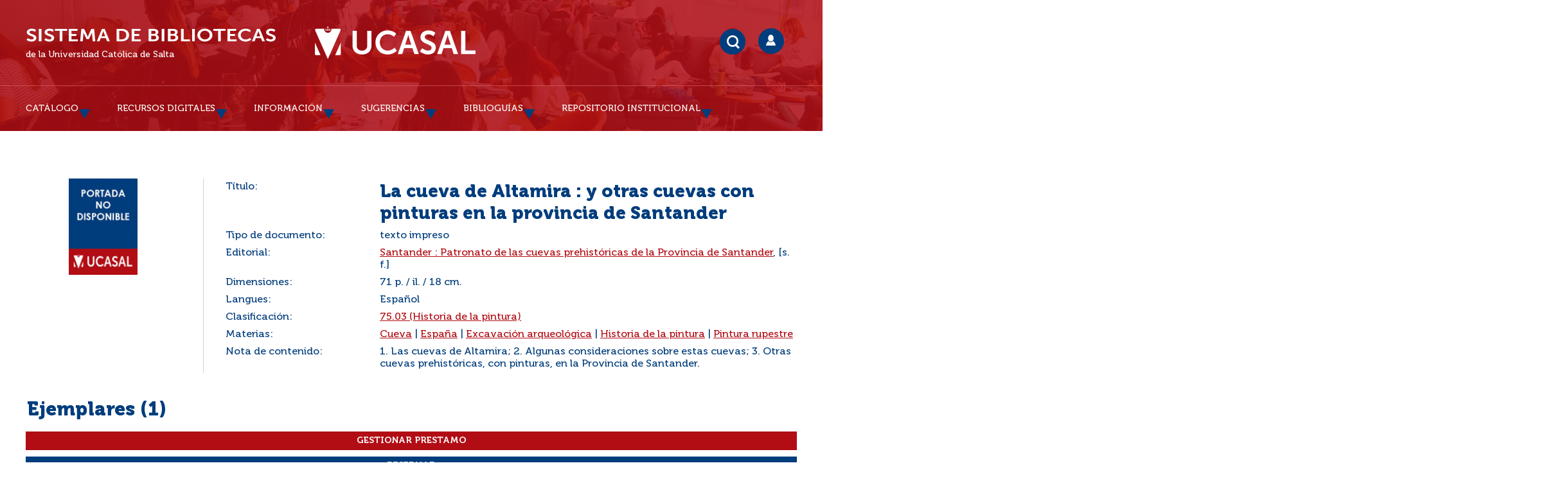

--- FILE ---
content_type: text/html; charset=iso-8859-1
request_url: https://bibliotecas.ucasal.edu.ar/opac_css/index.php?lvl=notice_display&id=32625
body_size: 56786
content:
<!DOCTYPE html>
<html><head><meta http-equiv="Content-Type" content="charset=iso-8859-1">


    
			<meta charset="iso-8859-1">
			<meta name="author" content="Sistema de Bibliotecas (UCASAL) Universidad Católica de Salta">
					
			<meta name="keywords" content="Sistema de Bibliotecas UCASAL, Repositorio Institucional UCASAL, Biblioteca UCASAL">
			<meta name="description" content="Catálogo y Repositorio Institucional UCASAL Universidad Católica de Salta"><meta name="robots" content="all">
			<!--IE et son enfer de compatibilit&eacute;-->
			<meta http-equiv="X-UA-Compatible" content="IE=Edge">
			<meta name="viewport" content="width=device-width, initial-scale=1, maximum-scale=1">
	<!--IE et son enfer de compatibilit&eacute;-->
	<meta http-equiv="X-UA-Compatible" content="IE=Edge">
	<meta name="viewport" content="width=device-width, initial-scale=1, maximum-scale=1">		
	<title>UCASAL-Sistema de Bibliotecas - Catálogo en línea y Repositorio Institucional </title>
	<script type="text/javascript" src="./styles/common/toolkits/jquery/versions/jquery-2.2.4.min.js"></script>
	<script type="text/javascript" src="./styles/common/toolkits/jquery/components/jquery.mobile.custom.min.js"></script>
	<script type="text/javascript" src="./styles/common/toolkits/uikit/js/uikit.min.js"></script>
	<link rel="stylesheet" type="text/css" href="./styles/common/toolkits/uikit/css/uikit.min.css">
	<script type="text/javascript" src="./styles/common/toolkits/uikit/js/components/init-responsive.min.js"></script>
	<link rel="stylesheet" type="text/css" href="./styles/common/toolkits/uikit/css/components/init-responsive.min.css">
	<script type="text/javascript" src="./styles/common/toolkits/uikit/js/components/search-box-tgle-clpse.min.js"></script>
	<script type="text/javascript" src="./styles/common/toolkits/uikit/js/components/set-grid-main-uncolored.min.js"></script>
	<link rel="stylesheet" type="text/css" href="./styles/common/toolkits/uikit/css/components/set-grid-main-uncolored.min.css">
	<script type="text/javascript" src="./styles/common/toolkits/uikit/js/components/touch-user-box-tgle.min.js"></script>
	<link rel="stylesheet" type="text/css" href="./styles/common/toolkits/uikit/css/components/touch-user-box-tgle.min.css">
	<link rel="alternate" type="application/rss+xml" title="Año 2010 - RIUCASAL" href="https://bibliotecas.ucasal.edu.ar/opac_css/rss.php?id=6"><link rel="alternate" type="application/rss+xml" title="Año 2011 - RIUCASAL" href="https://bibliotecas.ucasal.edu.ar/opac_css/rss.php?id=7"><link rel="alternate" type="application/rss+xml" title="Año 2012 - RIUCASAL" href="https://bibliotecas.ucasal.edu.ar/opac_css/rss.php?id=8"><link rel="alternate" type="application/rss+xml" title="Año 2013 - RIUCASAL" href="https://bibliotecas.ucasal.edu.ar/opac_css/rss.php?id=9"><link rel="alternate" type="application/rss+xml" title="Año 2014 - RIUCASAL" href="https://bibliotecas.ucasal.edu.ar/opac_css/rss.php?id=10"><link rel="alternate" type="application/rss+xml" title="Año 2015 - RIUCASAL" href="https://bibliotecas.ucasal.edu.ar/opac_css/rss.php?id=11"><link rel="alternate" type="application/rss+xml" title="Año 2016 - RIUCASAL" href="https://bibliotecas.ucasal.edu.ar/opac_css/rss.php?id=12"><link rel="alternate" type="application/rss+xml" title="Año 2017 - RIUCASAL" href="https://bibliotecas.ucasal.edu.ar/opac_css/rss.php?id=13"><link rel="alternate" type="application/rss+xml" title="Repositorio Institucional Universidad Católica de Salta" href="https://bibliotecas.ucasal.edu.ar/opac_css/rss.php?id=5">
	<!-- Inclusion JQuery pour uikit --><!--[if (!IE)|(gt IE 8)]><!-->
				<script type="text/javascript" src="./styles/common/toolkits/jquery/versions/jquery-2.1.1.min.js"></script>
				<!--<![endif]-->
				
				<!--[if lte IE 8]>
				  <script type='text/javascript' src='./styles/common/toolkits/jquery/components/jquery-1.9.1.min.js'></script>
				<![endif]--><script type="text/javascript" src="./styles/common/toolkits/jquery/components/jquery.bxsliderv4.min.js"></script><script type="text/javascript" src="./styles/common/toolkits/jquery/components/jquery.mobile.custom.min.js"></script>
<link rel="stylesheet" type="text/css" href="./styles/common/animation_display.css?1615840338">
<link rel="stylesheet" type="text/css" href="./styles/common/common.css?1716833030">
<link rel="stylesheet" type="text/css" href="./styles/common/contrib.css?1673291018">
<link rel="stylesheet" type="text/css" href="./styles/common/dGrowl.css?1657634134">
<link rel="stylesheet" type="text/css" href="./styles/common/font-awesome.css?1478608024">
<link rel="stylesheet" type="text/css" href="./styles/common/open-sans.css?1479327386">
<link rel="stylesheet" type="text/css" href="./styles/common/pagination.css?1532031720">
<link rel="stylesheet" type="text/css" href="./styles/common/record_display.css?1540579364">
<link rel="stylesheet" type="text/css" href="./styles/common/visionneuse.css?1646678038">
<link rel="stylesheet" type="text/css" href="./styles/ucasalz/1-grid.css?1591311150">
<link rel="stylesheet" type="text/css" href="./styles/ucasalz/2-base.css?1659734476">
<link rel="stylesheet" type="text/css" href="./styles/ucasalz/calendar.css?1656708976">
<link rel="stylesheet" type="text/css" href="./styles/ucasalz/cucasal.css?1734470238">
<link rel="stylesheet" type="text/css" href="./styles/ucasalz/font.css?1724779936">
<link rel="stylesheet" type="text/css" href="./styles/ucasalz/fontAcontent.css?1657131958">
<link rel="stylesheet" type="text/css" href="./styles/ucasalz/responsive.css?1723139410"><script type="text/javascript">var opac_style= 'ucasalz';</script>
	<!-- css_authentication -->	<link rel="SHORTCUT ICON" href="https://bibliotecas.ucasal.edu.ar/images/favicon.ico">
	<script type="text/javascript" src="includes/javascript/drag_n_drop.js"></script>
	<script type="text/javascript" src="includes/javascript/handle_drop.js"></script>
	<script type="text/javascript" src="includes/javascript/popup.js"></script>
	<script type="text/javascript" src="https://ajax.googleapis.com/ajax/libs/jquery/1.10.2/jquery.min.js"></script>
	<link rel="stylesheet" type="text/css" href="includes/javascript/lightcase/src/css/lightcase.css">   
	<script type="text/javascript" src="includes/javascript/lightcase/src/js/lightcase.js"></script>
	<script type="text/javascript" src="includes/javascript/jquery.lazy-master/jquery.lazy.min.js"></script>
	<script type="text/javascript" src="includes/javascript/loadingoverlay.min.js"></script>
    <script type="text/javascript" src="includes/javascript/ajax_p.js"></script>
	<link href="https://cdn.jsdelivr.net/npm/@sweetalert2/theme-default/default.css" rel="stylesheet">
	<script src="https://cdn.jsdelivr.net/npm/sweetalert2@11/dist/sweetalert2.min.js"></script>	
	<style type="text/css">
		#pmbopac{
			display: none;
		}
	</style>	
	<script type="text/javascript">
	$(function(){
		// Show document body!
		$('body').show();
		// Progress bar
		var loadingTime = 3000;
		$.LoadingOverlay('show', {
			image           : '',
			fontawesomeColor : '#FFFFFF',
		    text  : 'Cargando portal...',
			textColor  : '#FFFFFF',			
			progress        : true,
			progressSpeed   : loadingTime,
			fade            : [0, 250], 
			progressColor 	: '#003d7c',
			background      : 'rgba(178, 13, 21, 1)',
		});
		$.LoadingOverlay('progress', 100);
		setTimeout(function(){
			$.LoadingOverlay('hide');
		}, loadingTime);
	 });	
	</script>
	<script type="text/javascript">
	$(window).load(function() {
		 $.LoadingOverlay('hide');
	});
	</script>	
	<script type="text/javascript">
			// Fonction a utiliser pour l'encodage des URLs en javascript
			function encode_URL(data){
				var docCharSet = document.characterSet ? document.characterSet : document.charset;
				if(docCharSet == "UTF-8"){
	    			return encodeURIComponent(data);
	    		}else{
	    			return escape(data);
	    		}
	    	}
	    </script>
	<script type="text/javascript">
	  	if (!document.getElementsByClassName){ // pour ie
			document.getElementsByClassName = 
			function(nom_class){
				var items=new Array();
				var count=0;
				for (var i=0; i<document.getElementsByTagName('*').length; i++) {  
					if (document.getElementsByTagName('*').item(i).className == nom_class) {
						items[count++] = document.getElementsByTagName('*').item(i); 
				    }
				 }
				return items;
			 }
		}
	</script>
	<link rel="stylesheet" href="https://unpkg.com/accordion-js@3.3.2/dist/accordion.min.css">
	<script type="text/javascript" src="includes/javascript/accordion.min.js"></script> 	

		<link rel="stylesheet" type="text/css" href="./includes/javascript/dojo/dijit/themes/tundra/tundra.css">
		<script type="text/javascript">
			var dojoConfig = {
				parseOnLoad: true,
				locale: 'es-es',
				isDebug: false,
				usePlainJson: true,
				packages: [{
						name: 'pmbBase',
						location:'../../../..'
					},{
						name: 'd3',
						location:'../../d3'
					}],
				deps: ['apps/pmb/MessagesStore', 'dgrowl/dGrowl', 'dojo/ready', 'apps/pmb/ImagesStore'],
				callback:function(MessagesStore, dGrowl, ready, ImagesStore){
					window.pmbDojo = {};
					pmbDojo.messages = new MessagesStore({url:'./ajax.php?module=ajax&categ=messages', directInit:false});
					pmbDojo.images = new ImagesStore({url:'./ajax.php?module=ajax&categ=images', directInit:false});
					ready(function(){
						new dGrowl({'channels':[{'name':'info','pos':2},{'name':'error', 'pos':1}]});
					});
						
				},
			};
		</script>
		<script type="text/javascript" src="./includes/javascript/dojo/dojo/dojo.js"></script>
		<script type="text/javascript">
		dojo.addOnLoad(function () {
			// Ajout du theme Dojo
			dojo.addClass(dojo.body(),'tundra');
		})
		</script>
		<script type="text/javascript">
	var pmb_img_patience = './images/patience.gif';
</script><script type="text/javascript">
			var opac_show_social_network =0;
		</script>
	<script type="text/javascript" src="./visionneuse/javascript/visionneuse.js"></script>
	<script type="text/javascript" src="./includes/javascript/http_request.js"></script>
<link rel="stylesheet" href="../chat/styles/chats/default/iframe.css">
<script type="text/javascript" src="includes/javascript/dudialog/src/messagebox.js"></script>
<link rel="stylesheet" href="includes/javascript/dudialog/src/messagebox.css">
<script type="text/javascript">
function chat_block() {
		document.getElementById('mibew-chat-frame-toggle-607f41dfa37f72e6').style.display = 'block';
    }
function chat_block_m(x) {
	var x;
	if(x=='submit'){
		document.getElementById('mibew-chat-frame-toggle-607f41dfa37f72e6').style.display = 'block';
	}
    }	
</script>

	
<script>
				dojo.addOnLoad(function (){
					//on balance un evenement pour les initialiser les modules si besoin...
					dojo.publish('init',['cms_dojo_init',{}]);
				});
			</script>

		<script type="text/javascript">
			function cms_module_search_166_change_dest() {
				var page = 0;
                var universe = 0;
                var default_segment = 0;
                if(document.forms['cms_module_search_166_searchbox'].dest) {
    				var dests = document.forms['cms_module_search_166_searchbox'].dest;
    				for(var i = 0; i < dests.length; i++){
    					if(dests[i].checked || dests[i].selected ){
    						page = dests[i].getAttribute('page');
                            universe = dests[i].getAttribute('universe');
                            default_segment = dests[i].getAttribute('default_segment');
    						break;
    					}
    				}
                }
                if(universe > 0){
                    if(default_segment > 0){
                        document.forms['cms_module_search_166_searchbox'].action = './index.php?lvl=search_segment&action=segment_results&id='+default_segment;
                    } else {
                        document.forms['cms_module_search_166_searchbox'].action = './index.php?lvl=search_universe&id='+universe;   
                    }  
                } else if(page>0){
					document.forms['cms_module_search_166_searchbox'].action = './index.php?lvl=cmspage&pageid='+page;
				}
                if (page.toString().indexOf('view_') != -1) {
					var view_id = page.substr(5);
				    document.forms['cms_module_search_166_searchbox'].action += '&opac_view='+view_id;
                }
			}
			function cms_module_search_166_pasar(){
				var repo_s=cms_module_search_166_searchbox.repo_s.value;
				//var repo_s=document.getElementById('repo_s').value;
				if(repo_s=='T'){
                    cms_module_search_166_searchbox.field_0_f_42.value=cms_module_search_166_searchbox.user_query.value;
					if(cms_module_search_166_searchbox.user_query.value==''){
						cms_module_search_166_searchbox.field_0_f_42.value='*';
					}	
				}else if(repo_s=='G'){
				    cms_module_search_166_searchbox.field_0_f_42.value=cms_module_search_166_searchbox.user_query.value;
										if(cms_module_search_166_searchbox.user_query.value==''){
						cms_module_search_166_searchbox.field_0_f_42.value='*';
					}
					if(cms_module_search_166_typ_doc.value==1){
						cms_module_search_166_searchbox.inter_1_f_19.value='or';
					}else if(cms_module_search_166_typ_doc.value==2){
                        cms_module_search_166_searchbox.inter_1_f_19.value='and';						
						cms_module_search_166_searchbox.field_1_f_19_1.value=1;
						cms_module_search_166_searchbox.field_1_f_19_2.value=4;
					}else if(cms_module_search_166_typ_doc.value==3){
                        cms_module_search_166_searchbox.inter_1_f_19.value='and';					
						cms_module_search_166_searchbox.field_1_f_19_1.value=18;					
					}else if(cms_module_search_166_typ_doc.value==4){
                        cms_module_search_166_searchbox.inter_1_f_19.value='and';						
						cms_module_search_166_searchbox.field_1_f_19_1.value=20;					
					}
				}
			}
			function cms_module_search_166_delete(){
				const inputId = document.getElementById('cms_module_search_166_user_query_lib');
				inputId.value = '';
			}
			function deletedia(){
				const inputId = document.getElementById('cms_module_search_166_user_query_libd');
				inputId.value = inputId.value.normalize('NFD').replace(/[\u0300-\u036f]/g,'');
			}				
		</script>

</head><body onload="window.defaultStatus='PMB: Acceso público';" id="pmbopac">
		<script type="text/javascript">
		function findNoticeElement(id){
			var ul=null;
			//cas des notices classiques
			var domNotice = document.getElementById('el'+id+'Child');
			//notice_display
			if(!domNotice) domNotice = document.getElementById('notice');
			if(domNotice){
				var uls = domNotice.getElementsByTagName('ul');
				for (var i=0 ; i<uls.length ; i++){
					if(uls[i].getAttribute('id') == 'onglets_isbd_public'+id){
						var ul = uls[i];
						break;
					}
				}
			} else{
				var li = document.getElementById('onglet_isbd'+id);
				if(!li) var li = document.getElementById('onglet_public'+id);
				if(!li) var li = document.getElementById('onglet_detail'+id);
				if(li) var ul = li.parentNode;
			}
			return ul;
		}
		function show_what(quoi, id) {
			switch(quoi){
				case 'EXPL_LOC' :
					document.getElementById('div_expl_loc' + id).style.display = 'block';
					document.getElementById('div_expl' + id).style.display = 'none';
					document.getElementById('onglet_expl' + id).className = 'isbd_public_inactive';
					document.getElementById('onglet_expl_loc' + id).className = 'isbd_public_active';
					break;
				case 'EXPL' :
					document.getElementById('div_expl_loc' + id).style.display = 'none';
					document.getElementById('div_expl' + id).style.display = 'block';
					document.getElementById('onglet_expl' + id).className = 'isbd_public_active';
					document.getElementById('onglet_expl_loc' + id).className = 'isbd_public_inactive';
					break;
				default :
					quoi= quoi.toLowerCase();
					var ul = findNoticeElement(id);
					if (ul) {
						var items  = ul.getElementsByTagName('li');
						for (var i=0 ; i<items.length ; i++){
							if(items[i].getAttribute('id')){
								if(items[i].getAttribute('id') == 'onglet_'+quoi+id){
									items[i].className = 'isbd_public_active';
									document.getElementById('div_'+quoi+id).style.display = 'block';
								}else{
									if(items[i].className != 'onglet_tags' && items[i].className != 'onglet_avis' && items[i].className != 'onglet_sugg' && items[i].className != 'onglet_basket' && items[i].className != 'onglet_liste_lecture'){
										items[i].className = 'isbd_public_inactive';
										document.getElementById(items[i].getAttribute('id').replace('onglet','div')).style.display = 'none';
									}
								}
							}
						}
					}
					break;
			}
		}
		</script>
	<script type="text/javascript" src="./includes/javascript/tablist_ajax.js"></script>
<script type="text/javascript" src="./includes/javascript/tablist.js"></script>
<script type="text/javascript" src="./includes/javascript/misc.js"></script>
	<div id="att" style="z-Index:1000"></div>
	<div id="container"><div id="main" style="position: static; left: 0px; top: 0px;" fixed="yes"><div id="main_header"><div id="entete">   
    <style>
        #intro {
            max-width: 1200px;
            margin: 0 auto;
        }
        #accessibility {
            display:none;
        }
    </style>
</div>
<script>
$(document).ready(function () {
$('#post_adress').remove();
});
</script></div><div id="main_hors_footer" style="visibility: visible; display: block;">
						

<script type="text/javascript" src="./includes/javascript/auth_popup.js"></script>	
<script type="text/javascript" src="./includes/javascript/pnb.js"></script><div id="cms_module_htmlcode_176" class="cms_module_htmlcode cms_module" style="visibility: visible; display: block;"><style>
    .mode_selector_list {
        display: none;
    }
</style>
<script>
    $(document).ready(function () {
        $("#bandeau").removeClass("uk-width-large-1-4 uk-width-medium-1-3 uk-width-small-1-1 ready is-on-left-side uk-grid-margin");
        $("#bandeau").addClass("uk-width-large-1-4 uk-width-medium-1-3 uk-width-small-1-1 ready is-on-right-side uk-grid-margin");
    }
    ); 
</script></div><div id="navigator" fixed="yes">
<table style="width:100%"><tr><td class="navig_actions_first_screen"><a href="./index.php?lvl=index" class="navig_etageres"><span>Volver a la pantalla de inicio %s...</span></a></td>
</tr></table></div><div id="notice">
<br><!-- $Id: record_extended_display.tpl.html,v 1.102 2021/04/02 12:39:00 dgoron Exp $ -->
	<style type="text/css">
		
	</style>
<div id="noticeNot" data-record-id="32625">
	<div class="parentNot">
		<div id="blocNotice_descr">
			
			<!-- Affichage des onglets d'enrichissement -->
																							
			<!-- div conteneurs des onglets perso -->
						
			<!-- div conteneur des enrichissements -->
			<div id="div_detail32625">
									<div class="asideContentNot">
																		<!-- Vignette de la notice -->
							<div class="vignetteimgNot">
								<div class="vignetteDocNot">
									<img class="vignetteNot" src="https://bibliotecas.ucasal.edu.ar/opac_css/thumbnail.php?type=1&amp;id=32625" alt="La cueva de Altamira">
								</div>
							</div>
																
																					
																					
																											<!-- Bouton de pnb -->
												
																<!-- Bouton edition -->
										
																										
																																																																					
																					</div>
								
																	
				<!-- Contenu de la notice -->
				<div class="notice_contenu">
					<span class="Z3988" title="ctx_ver=Z39.88-2004&amp;rft_val_fmt=info%3Aofi%2Ffmt%3Akev%3Amtx%3Abook&amp;rft.genre=book&amp;rft.btitle=La%20cueva%20de%20Altamira&amp;rft.title=La%20cueva%20de%20Altamira%20%3A%20y%20otras%20cuevas%20con%20pinturas%20en%20la%20provincia%20de%20Santander&amp;rft.tpages=71%20p.&amp;rft.date=%5Bs.%20f.%5D&amp;rft_id=&amp;rft.pub=Patronato%20de%20las%20cuevas%20prehist%C3%B3ricas%20de%20la%20Provincia%20de%20Santander&amp;rft.place=Santander"></span>
											<table class="descr_notice">
							<tbody>
																	<tr class="record_tit1">
										<td class="labelNot">
											<span>Título:</span>
										</td>
										<td class="labelContent">
											<span id="exempl_titleNot">La cueva de Altamira : y otras cuevas con pinturas en la provincia de Santander</span>
										</td>
									</tr>
																
																																		
																																		
																																	
																																																				
																																									
																											<tr class="record_tdoc">
											<td class="labelNot">
												<span>Tipo de documento:</span> <!-- Type de document-->
											</td>
											<td class="labelContent">
												<span>
																											texto impreso
																									</span>
											</td>
										</tr>
																									
																																	
																
																											<tr class="record_publishers">
											<td class="labelNot">
												<span>Editorial:</span> <!-- Edition, Annee-->
											</td>
											<td class="labelContent">
												<span><a href="./index.php?lvl=publisher_see&amp;id=3003">Santander : Patronato de las cuevas prehistóricas de la Provincia de Santander</a>, [s. f.]</span>
											</td>
										</tr>
																									
																																	
																
																																	
																																	
																																	
																																	
																											<tr class="record_size">
											<td class="labelNot">
												<span>Dimensiones:</span>
											</td>
											<td class="labelContent">
												<span>71 p. / il. / 18 cm.</span>
											</td>
										</tr>
																									
																																	
																																	
																											<tr class="record_langues">
											<td class="labelNot">
												<span>Langues:</span>
											</td>
											<td class="labelContent">
																																							<span>Español</span>
																																				</td>
										</tr>
																									
																																	
																																	
																											<tr class="record_indexint">
											<td class="labelNot">
												<span>Clasificación:</span>
											</td>
											<td class="labelContent">
												<span><a href="./index.php?lvl=indexint_see&amp;id=345">75.03 (Historia de la pintura)</a></span>
											</td>
										</tr>
																									
																																																		<tr class="record_categories">
													<td class="labelNot">
														<span>Materias:</span>
													</td>
													<td class="labelContent">
																																																					<span><a href="./index.php?lvl=categ_see&amp;id=2249">Cueva</a></span>
																																																																			 | 
																												<span><a href="./index.php?lvl=categ_see&amp;id=4312">España</a></span>
																																																																			 | 
																												<span><a href="./index.php?lvl=categ_see&amp;id=1053">Excavación arqueológica</a></span>
																																																																			 | 
																												<span><a href="./index.php?lvl=categ_see&amp;id=10435">Historia de la pintura</a></span>
																																																																			 | 
																												<span><a href="./index.php?lvl=categ_see&amp;id=1061">Pintura rupestre</a></span>
																																							</td>
													</tr>
																																														
																																	
																																	
																											<tr class="record_contenu">
											<td class="labelNot">
												<span>Nota de contenido:</span>
											</td>
											<td class="labelContent">
												<span>1. Las cuevas de Altamira; 2. Algunas consideraciones sobre estas cuevas; 3. Otras cuevas prehistóricas, con pinturas, en la Provincia de Santander.</span>
											</td>
										</tr>
																									
																																	
								<!--Autorit&eacute;s persos-->
																									                                
																																	
																																	
																																</tbody>
						</table>
									</div>
			</div>
		</div>
		<div class="clear"></div>
																				<!-- Bouton de reservation -->
																														<div id="resa_notice-32625" class="resa_notice">
										<!--<a href="./do_resa.php?lvl=resa&id_notice=32625&id_bulletin=0&oresa=popup" onclick="return confirm('&iquest;Realmente desea reservar este documento?')" id="bt_resa_NotCourte-32625" class="bt_resa_NotCourte">Reservar</a> -->
																			</div>
									<div class="clear"></div>
																																						
						
														<!-- Exemplaire -->
					<div id="zone_exemplaires">
						
<h3><span id="titre_exemplaires" class="titre_exemplaires">Ejemplares (1)</span></h3>
<table cellpadding="2" class="exemplaires" style="width:100%">

			<div style="padding-bottom:10px!important;" id="gresa_notice-32625" class="resa_notice">
				<input style="width:100%!important;padding: 6px 6px!important;font-weight: 700!important;" type="button" class="bouton" name="lvlx" value="GESTIONAR PRESTAMO" onclick="check_p(32625,); return false;">
			</div>
			<div id="gresa_notice-32625" class="resa_notice">									
				<input style="background-color: #003D7C!important;width:100%!important;padding: 6px 6px!important;font-weight: 700!important;" type="button" class="bouton" name="lvlx" value="Reservar" onclick="check_g(32625,);return false;">	
			</div>		
			<div id="pres_32625"></div>
			<div id="resaa_32625"></div>
			<br><tr class="thead"></tr><tr class="thead"><th class="expl_header_expl_cote">Pedir por</th><th class="expl_header_location_libelle">Ubicación</th><th class="expl_header_statut">Estado</th></tr><tr class="item_expl expl_available"><td class="Pedir por">75.03 L111</td><td class="Ubicación">Biblioteca Central</td><td class="Estado"><strong>Disponible</strong> </td></tr>
</table>
					</div>
											
									
									
					<div id="docnum">
				
			</div>
				
					
				
							 
		
									
									
															</div>
</div>
</div><div id="cms_module_htmlcode_141" class="cms_module_htmlcode cms_module ui-empty-item" style="visibility: visible;"><script>
$(document).ready(function () {
	$("#main").removeClass("uk-width-large-3-4 uk-width-medium-2-3 uk-width-small-1-1 not-home uk-grid-margin uk-row-first");
	$("#main").addClass("uk-width-1-1 not-home uk-grid-margin");
}
);    
</script></div><div id="cms_module_htmlcode_135" class="cms_module_htmlcode cms_module" style="visibility: visible; display: block;"><script>
    $(document).ready(function () {
        // $("#intro").insertBefore($("#main"));
        $("#entete").insertBefore($("#container"));
        $("#entete").append($("#intro"));
    }
    );
</script>
<script>
    $(document).ready(function () {
        $("#bandeau").removeClass("uk-width-large-1-4 uk-width-medium-1-3 uk-width-small-1-1 ready is-on-left-side uk-grid-margin");
        $("#bandeau").addClass("uk-width-large-1-4 uk-width-medium-1-3 uk-width-small-1-1 ready is-on-right-side uk-grid-margin");
    }
    ); 
</script></div><div id="intro_message"><div class="p2"></div></div><!-- fermeture de #navigator -->


	
		</div><!-- fin DIV main_hors_footer --> 

		</div><!-- /div id=main -->

		<div id="bandeau" style="visibility: visible;" fixed="yes"><div id="adresse" fixed="yes">

		<h3>Dirección</h3>

		<span>
			<br>
			Universidad Católica de Salta - Campo Castañares<br>
			4400 Salta<br>
			Argentina <br>
			(0387)4268529-4268528<br><span id="opac_biblio_email">
			<a href="mailto:biblioteca@ucasal.net" title="biblioteca@ucasal.net">contacto</a></span></span>
	    </div><div id="accueil" fixed="yes" style="visibility: visible; display: block;">

<h3><span onclick='document.location="./index.php?"' style="cursor: pointer;">Inicio</span></h3>
<p class="centered"><a href="./index.php?"><img src="./images/home.jpg" alt="Inicio" style="border:0px" class="center"></a></p>

					</div><div id="accessibility" fixed="yes">
	<ul class="accessibility_font_size">
		<li class="accessibility_font_size_small">
			<a href="javascript:accessibilityFontSize(1);" title="Reducir texto">A-</a>
		</li>
		<li class="accessibility_font_size_normal">
			<a href="javascript:accessibilityFontSize(0);" title="Restablecer texto">A</a>
		</li>
		<li class="accessibility_font_size_big">
			<a href="javascript:accessibilityFontSize(2);" title="Agrandar texto">A+</a>
		</li>
	</ul>
</div><input type="hidden" id="opacAccessibility" name="opacAccessibility" value="1"><!-- $Id: accessibility.tpl.html,v 1.2 2022/10/28 13:22:25 qvarin Exp $ -->





<script type="text/javascript" src="./includes/javascript/accessibility.js"></script>


<!-- fermeture #accueil -->
<!-- fermeture #connexion -->
<!-- fermeture #adresse --></div><div id="bandeau_2" style="visibility: visible; display: block;" fixed="yes"></div><div id="footer" style="visibility: visible; display: block;" fixed="yes">

<div id="cms_module_htmlcode_122" class="cms_module_htmlcode cms_module" style="visibility: visible; display: block;"><div class="Ancre">
	<a href="#pmbopac" title="Arriba" data-uk-smooth-scroll="">?</a>
</div>
<style>
#bandeau {
        display:block!important;
}
</style>
<script>
  (function (w, d, s, o, f, js, fjs) {
    w["botsonic_widget"] = o;
    w[o] =
      w[o] ||
      function () {
        (w[o].q = w[o].q || []).push(arguments);
      };
    (js = d.createElement(s)), (fjs = d.getElementsByTagName(s)[0]);
    js.id = o;
    js.src = f;
    js.async = 1;
    fjs.parentNode.insertBefore(js, fjs);
  })(window, document, "script", "Botsonic", "https://widget.botsonic.com/CDN/botsonic.min.js");
  Botsonic("init", {
    serviceBaseUrl: "https://api-bot.writesonic.com",
    token: "257b0716-324a-4a9f-9c73-81553bfb0310",
  });
</script></div><div id="cms_module_sectionslist_121" class="cms_module_sectionslist cms_module cms_module_sectionslist cms_module uk-width-1-1 bottom-nav uk-grid-margin" style="visibility: visible; display: block;"><div class="liensFooter">
    <nav class="uk-navbar">
        <ul class="uk-navbar-nav">
		 		 <!-- titre + lien -->
		<li>
		<a href="https://www.facebook.com/BibliotecasUcasal/" target="_blank" title="Facebook">Facebook</a>
		</li>
		 		 <!-- titre + lien -->
		<li>
		<a href="http://bibliotecas.ucasal.edu.ar/opac_css/index.php?lvl=rss_see" target="_blank" title="RSS">RSS</a>
		</li>
		 		 <!-- titre + lien -->
		<li>
		<a href="mailto:biblioteca@ucasal.edu.ar" title="Correo">Correo</a>
		</li>
		 		 <!-- titre + lien -->
		<li>
		<a href="./index.php?lvl=faq" title="Faq">Faq</a>
		</li>
		 	<div class="clear"></div>	 
	</ul>
</nav></div>
</div><span id="footer_rss" fixed="yes">
	<a href="index.php?lvl=rss_see&amp;id=" title="Fuentes RSS disponibles para este sitio"><img id="rss_logo" alt="rss" src="https://bibliotecas.ucasal.edu.ar/opac_css/images/rss.png" style="vertical-align:middle;border:0px"></a>
</span>
<span id="footer_link_sup" fixed="yes">
		<ul class="sociallinks">
        <li class="imgS" id="item53">
            <a href="https://www.facebook.com/BibliotecasUcasal/" target="_blank" title="Facebook">
            	<img src="./images/site/facebook.png" alt="Facebook"></a>
        </li>
                <!-- logo + lien -->
        <li class="imgS" id="item60">
            <a href="index.php?lvl=rss_see" title="RSS">
            	<img src="./images/site/rss.png" alt="RSS"></a>
        </li>
                <!-- logo + lien -->
        <li class="imgS" id="item61">
            <a href="mailto:biblioteca@ucasal.edu.ar" title="Contact">
            	<img src="./images/site/mail.png" alt="Contacto"></a>
        </li>
</ul>
<div class="liensFooter">
	<ul class="navFooter"><!-- titre + lien --><li>
		<a href="http://www.ucasal.edu.ar" title="Universidad Católica de Salta">UCASAL</a>
		</li>
		 		 <!-- titre + lien -->
		<li>
		<a href="http://www.ucasal.edu.ar/biblioteca" title="Sistema de Bibliotecas">Sistema de Bibliotecas</a>
		</li>
		 		 <!-- titre + lien -->
		<li>
		<a href="https://www.google.com.ar/" title="Buscar en Google">Buscar en Google</a>
		</li>
		 		 <!-- titre + lien -->
    </ul>
</div>  
</span>

<span id="footer_link_pmb" fixed="yes">
  
		<a class="lien_pmb_footer" href="https://www.sigb.net" title="una solución libre para la mediateca" target="_blank">pmb</a> 	
</span>		
		
</div><div id="intro" style="visibility: visible; display: block;">
<div id="cms_module_search_166" class="cms_module_search cms_module cms_module_search cms_module uk-form uk-width-large-1-1 uk-width-medium-1-1 uk-width-1-1 hide" style="visibility: visible;"><form class="searchbox" action="./index.php?lvl=more_results&amp;mode=extended" method="post" id="cms_module_search_166_searchbox" name="cms_module_search_166_searchbox" onsubmit="if (cms_module_search_166_searchbox.user_query.value.length == 0) { cms_module_search_166_searchbox.user_query.value='*';}"><input type="hidden" name="search[]" value="f_42"><input type="hidden" name="inter_0_f_42" value=""><input type="hidden" name="op_0_f_42" value="BOOLEAN"><input type="hidden" id="field_0_f_42" name="field_0_f_42[]"><input type="hidden" name="fieldvar_0_f_42[ck_affiche][]" value="1"><input type="hidden" name="search[]" value="f_19"><input type="hidden" id="inter_1_f_19" name="inter_1_f_19" value="and"><input type="hidden" name="op_1_f_19" value="EQ"><input type="hidden" id="field_1_f_19_1" name="field_1_f_19[]"><input type="hidden" id="field_1_f_19_2" name="field_1_f_19[]"><input type="hidden" id="repo_s" value="G"><input type="hidden" name="count" value=""><input type="hidden" name="page" value=""><input type="hidden" name="nb_per_page_custom" value=""><input type="hidden" value="" id="filtre_compare_form_values" name="filtre_compare"><input type="hidden" name="catalog_page" value=""><input type="hidden" name="affiliate_page" value=""><script>
					window.setTimeout(function () { 
						document.getElementById('cms_module_search_166_user_query_lib').focus(); 
					}, 0); 
					</script>
				<input type="hidden" value="1" name="look_TITLE">
				<input type="hidden" value="1" name="look_AUTHOR">
				<input type="hidden" value="1" name="look_TITRE_UNIFORME">
				<input type="hidden" value="1" name="look_CATEGORY">
				<input type="hidden" value="1" name="look_ALL">
				<input type="hidden" value="1" name="look_DOCNUM"><span class="research_inputs"><input type="hidden" id="cms_module_search_166_typ_doc" name="cms_module_search_166_typ_doc" value="1">
					<script type="text/javascript" src="./includes/javascript/ajax.js"></script>
					<input type="text" name="user_query" id="cms_module_search_166_user_query_lib" value="" completion="suggestions" disablecompletion="false" word_only="no" placeholder="Por Título, Autor, Tema...">
					<script type="text/javascript">
						function cms_module_search_166_toggleCompletion(destValue){
							if((destValue.indexOf('view_') == -1) && (destValue != '0')){
								document.getElementById('cms_module_search_166_user_query_lib').setAttribute('disableCompletion','true');
							}else{
								document.getElementById('cms_module_search_166_user_query_lib').setAttribute('disableCompletion','false');
							}
						}
						ajax_pack_element(document.getElementById('cms_module_search_166_user_query_lib'));
					</script>
				<input class="bouton" type="submit" onclick="cms_module_search_166_pasar();" value="Buscar"></span>		
			<input type="hidden" name="csrf_token" value="3f703013c200883b865fc1c27106dc0de573596b"></form></div><div id="cms_module_section_1" class="cms_module_section cms_module cms_module_section cms_module uk-width-large-1-1 uk-width-medium-1-1 uk-width-1-1" style="visibility: visible; display: block; position: relative; left: 0px; top: 0px;"><div id="titrePortail">
    <div id="logo">
        <a href="index.php" title="Sistema de Bibliotecas UCASAL">
            <h1>
                <img src="./cms_vign.php?type=section&amp;id=79&amp;mode=custom_390" alt="Sistema de Bibliotecas UCASAL">
                <span>de la Universidad Católica de Salta</span>
            </h1>
        </a>
    </div>
	<div id="logo-city">
	  <a href="http://ucasal.edu.ar" target="_blank" title="Universidad Católica de Salta"><img src="./cms_vign.php?type=section&amp;id=62&amp;mode=custom_250" alt="Universidad Católica de Salta"></a>
</div>
    
    <div class="btConnexion">
        <a data-uk-toggle="{target:'#connexion', animation:'uk-animation-slide-top, uk-animation-slide-top', cls:'hide'}">
        </a>
    </div> 
        
    <div id="TglSearch" class="TglUser">
        <a class="Tgllogin uk-button" data-uk-toggle="{target:'#cms_module_search_166', animation:'uk-animation-slide-top, uk-animation-slide-top', cls:'hide'}">
            <span class="user"><img src="./styles/ucasalz/images/loupe.png" alt="Rechercher" title="Rechercher"></span>        
        </a>
    </div> 
    
    <div class="clear ui-empty-item"></div>
</div>

<script>
    $(document).ready(function () {
        $("#logo-city").insertAfter($("#logo"));
        $("#connexion .login_invite").after($(".conExt"));
    }
    );
</script></div><div id="cms_module_sectionslist_9" class="cms_module_sectionslist cms_module" style="visibility: visible; display: block; position: static; left: 0px; top: 0px;"><div class="uk-visible-large">
    <div class="MenuHoriz uk-navbar uk-container" id="wyr-justify-nav">
        <ul class="Nav uk-navbar-nav">
        <!-- rubriques niveau 1 -->
                    <li>
                <a href="./index.php" title="Catálogo">Catálogo</a>
                            </li>
                    <li class="uk-parent" data-uk-dropdown="{justify:'#intro', remaintime:'800', hoverDelayIdle:'0'}" aria-haspopup="true" aria-expanded="false">
                <a href="./index.php?lvl=cmspage&amp;pageid=38&amp;id_article=149#cms_module_article_249" title="Recursos Digitales">Recursos Digitales</a>
                					<div class="uk-dropdown uk-dropdown-navbar uk-dropdown-bottom" aria-hidden="true" tabindex="">
					<div class="uk-grid">
						<div class="uk-width-large-1-3 uk-width-medium-1-3 uk-width-1-1 SousNavFirst">
								<div class="itemSoloMenu">
								<h3>Recursos Digitales</h3>
										<div class="resumeMenu">
																					
										</div>
								</div>
						</div>
			<!-- rubriques niveau 2 -->
			         <ul class="uk-width-large-3-2 uk-width-medium-2-3 uk-width-1-1 SousNav uk-nav uk-nav-navbar uk-grid"> 
                                                    <li class="uk-width-large-1-2 uk-width-medium-1-2 uk-width-1-1">
                                <a href="./index.php?lvl=cmspage&amp;pageid=38&amp;id_article=149#cms_module_article_249">La Biblioteca en Casa</a>
                            </li>
                                                    <li class="uk-width-large-1-2 uk-width-medium-1-2 uk-width-1-1">
                                <a href="./index.php?lvl=cmspage&amp;pageid=37">Acceso desde Biblioteca</a>
                            </li>
                                                    <li class="uk-width-large-1-2 uk-width-medium-1-2 uk-width-1-1">
                                <a href="./index.php?lvl=cmspage&amp;pageid=39">Bibliotecas Digitales de Acceso Abierto</a>
                            </li>
                                                    <li class="uk-width-large-1-2 uk-width-medium-1-2 uk-width-1-1">
                                <a href="./index.php?lvl=cmspage&amp;pageid=42">Módulos digitales</a>
                            </li>
                                                    <li class="uk-width-large-1-2 uk-width-medium-1-2 uk-width-1-1">
                                <a href="./index.php?lvl=etagere_see&amp;id=9">Biblioteca de Psicología</a>
                            </li>
                                                    <li class="uk-width-large-1-2 uk-width-medium-1-2 uk-width-1-1">
                                <a href="./index.php?lvl=etagere_see&amp;id=58">Biblioteca de ODS</a>
                            </li>
                                                    <li class="uk-width-large-1-2 uk-width-medium-1-2 uk-width-1-1">
                                <a href="./index.php?lvl=etagere_see&amp;id=61">Pacto Educativo Global</a>
                            </li>
                                                    <li class="uk-width-large-1-2 uk-width-medium-1-2 uk-width-1-1">
                                <a href="./index.php?lvl=cmspage&amp;pageid=4">Publicaciones Científicas de acceso abierto</a>
                            </li>
                                            </ul>
                </div></div>      
                            </li>
                    <li class="uk-parent" data-uk-dropdown="{justify:'#intro', remaintime:'800', hoverDelayIdle:'0'}" aria-haspopup="true" aria-expanded="false">
                <a href="./index.php?lvl=cmspage&amp;pageid=45" title="Información">Información</a>
                					<div class="uk-dropdown uk-dropdown-navbar uk-dropdown-bottom" aria-hidden="true" tabindex="">
					<div class="uk-grid">
						<div class="uk-width-large-1-3 uk-width-medium-1-3 uk-width-1-1 SousNavFirst">
								<div class="itemSoloMenu">
								<h3>Información</h3>
										<div class="resumeMenu">
																					
										</div>
								</div>
						</div>
			<!-- rubriques niveau 2 -->
			         <ul class="uk-width-large-3-2 uk-width-medium-2-3 uk-width-1-1 SousNav uk-nav uk-nav-navbar uk-grid"> 
                                                    <li class="uk-width-large-1-2 uk-width-medium-1-2 uk-width-1-1">
                                <a href="./index.php?lvl=cmspage&amp;pageid=45">Reglamentos (regla y políticas)</a>
                            </li>
                                                    <li class="uk-width-large-1-2 uk-width-medium-1-2 uk-width-1-1">
                                <a href="./index.php?lvl=cmspage&amp;pageid=30">Servicios</a>
                            </li>
                                                    <li class="uk-width-large-1-2 uk-width-medium-1-2 uk-width-1-1">
                                <a href="./index.php?lvl=cmspage&amp;pageid=13">Bibliotecas</a>
                            </li>
                                                    <li class="uk-width-large-1-2 uk-width-medium-1-2 uk-width-1-1">
                                <a href="./index.php?lvl=cmspage&amp;pageid=40">Redes</a>
                            </li>
                                                    <li class="uk-width-large-1-2 uk-width-medium-1-2 uk-width-1-1">
                                <a href="./index.php?lvl=etagere_see&amp;id=59">Novedades bibliográficas</a>
                            </li>
                                                    <li class="uk-width-large-1-2 uk-width-medium-1-2 uk-width-1-1">
                                <a href="./index.php?lvl=cmspage&amp;pageid=43">Tesis y Otros Trabajos (en papel)</a>
                            </li>
                                                    <li class="uk-width-large-1-2 uk-width-medium-1-2 uk-width-1-1">
                                <a href="https://wa.me/5493875075852">WhatsApp</a>
                            </li>
                                                    <li class="uk-width-large-1-2 uk-width-medium-1-2 uk-width-1-1">
                                <a href="./index.php?lvl=faq">Preguntas Frecuentes</a>
                            </li>
                                                    <li class="uk-width-large-1-2 uk-width-medium-1-2 uk-width-1-1">
                                <a href="./do_lbd.php?lvl=lbd">Libre Deuda de Biblioteca</a>
                            </li>
                                                    <li class="uk-width-large-1-2 uk-width-medium-1-2 uk-width-1-1">
                                <a href="https://forms.gle/QwNRhKYCgXGRJREr7" target="_blank">Sugerencias</a>
                            </li>
                                            </ul>
                </div></div>      
                            </li>
                    <li>
                <a href="https://forms.gle/BoDGBUtCAs2JZ2Nu7" target="_blank" title="Sugerencias">Sugerencias</a>
                            </li>
                    <li>
                <a href="./index.php?lvl=cmspage&amp;pageid=46" title="BiblioGuías">BiblioGuías</a>
                            </li>
                    <li class="uk-parent" data-uk-dropdown="{justify:'#intro', remaintime:'800', hoverDelayIdle:'0'}" aria-haspopup="true" aria-expanded="false">
                <a href="./index.php?lvl=cmspage&amp;pageid=16" title="Repositorio Institucional">Repositorio Institucional</a>
                					<div class="uk-dropdown uk-dropdown-navbar uk-dropdown-bottom" aria-hidden="true" tabindex="">
					<div class="uk-grid">
						<div class="uk-width-large-1-3 uk-width-medium-1-3 uk-width-1-1 SousNavFirst">
								<div class="itemSoloMenu">
								<h3>Repositorio Institucional</h3>
										<div class="resumeMenu">
																					
										</div>
								</div>
						</div>
			<!-- rubriques niveau 2 -->
			         <ul class="uk-width-large-3-2 uk-width-medium-2-3 uk-width-1-1 SousNav uk-nav uk-nav-navbar uk-grid"> 
                                                    <li class="uk-width-large-1-2 uk-width-medium-1-2 uk-width-1-1">
                                <a href="./index.php?lvl=cmspage&amp;pageid=16">Presentación</a>
                            </li>
                                                    <li class="uk-width-large-1-2 uk-width-medium-1-2 uk-width-1-1">
                                <a href="./index.php?lvl=cmspage&amp;pageid=25">Colección Investigación</a>
                            </li>
                                                    <li class="uk-width-large-1-2 uk-width-medium-1-2 uk-width-1-1">
                                <a href="./index.php?lvl=cmspage&amp;pageid=18">Colección Tesis y Trabajos Finales</a>
                            </li>
                                                    <li class="uk-width-large-1-2 uk-width-medium-1-2 uk-width-1-1">
                                <a href="./index.php?lvl=cmspage&amp;pageid=19">Colección Archivo Fotográfico</a>
                            </li>
                                                    <li class="uk-width-large-1-2 uk-width-medium-1-2 uk-width-1-1">
                                <a href="./index.php?lvl=cmspage&amp;pageid=28">Colección Histórica Institucional</a>
                            </li>
                                            </ul>
                </div></div>      
                            </li>
                </ul>
    </div>
</div>    
<style>
.itemSoloMenu > h3 {
  color:#FFF;
}
</style></div><div id="cms_module_htmlcode_7" class="cms_module_htmlcode cms_module cms_module_htmlcode cms_module uk-hidden-large wl-tgl-nav uk-clearfix" style="visibility: visible; display: block;"><div id="btnMenu" class="uk-navbar">
    <ul class="uk-navbar-nav">
        <li class="tgLbtnMenu">
            <a class="MenuCanvas uk-button" href="#cms_module_sectionslist_2" data-uk-offcanvas="{mode:'slide'}"><i class="fa fa-bars"></i></a>
        </li>
        <li class="tgLbtnMenu uk-hidden" id="tgle-facette">
            <a class="MenuCanvas filter-canvas uk-button" href="#facette" data-uk-offcanvas="{mode:'slide'}"><i class="fa fa-search-plus" aria-hidden="true"></i></a>
        </li>
    </ul>
</div></div><div id="cms_module_htmlcode_4" class="cms_module_htmlcode cms_module"> <div class="clear"></div>
<style>
.listArticlesGen {
            padding-top:40px;
        }
</style>
<div class="clear ui-empty-item"></div>
<style>
    #intro {
        margin-bottom:0;
    }
</style></div><div id="cms_module_metadatas_3" class="cms_module_metadatas cms_module"></div><div id="cms_module_sectionslist_2" class="cms_module_sectionslist cms_module cms_module_sectionslist cms_module uk-offcanvas"><div class="uk-offcanvas-bar uk-offcanvas-bar-custom uk-offcanvas-bar-show" mode="slide">
			<div class="MenuVertResp uk-panel uk-panel-box">
			<ul class="NavResponsive uk-nav uk-nav-side">
			<!-- rubriques niveau 1 -->
							<li>
					<a href="./index.php" title="Catálogo">Catálogo</a>
									</li>
							<li>
					<a href="./index.php?lvl=cmspage&amp;pageid=38&amp;id_article=149#cms_module_article_249" title="Recursos Digitales">Recursos Digitales</a>
											<ul class="SousNavResponsive">
				<!-- rubriques niveau 2 -->
															<li>
									<a href="./index.php?lvl=cmspage&amp;pageid=38&amp;id_article=149#cms_module_article_249" title="La Biblioteca en Casa">La Biblioteca en Casa</a>
								</li>
															<li>
									<a href="./index.php?lvl=cmspage&amp;pageid=37" title="Acceso desde Biblioteca">Acceso desde Biblioteca</a>
								</li>
															<li>
									<a href="./index.php?lvl=cmspage&amp;pageid=39" title="Bibliotecas Digitales de Acceso Abierto">Bibliotecas Digitales de Acceso Abierto</a>
								</li>
															<li>
									<a href="./index.php?lvl=cmspage&amp;pageid=42" title="Módulos digitales">Módulos digitales</a>
								</li>
															<li>
									<a href="./index.php?lvl=etagere_see&amp;id=9" title="Biblioteca de Psicología">Biblioteca de Psicología</a>
								</li>
															<li>
									<a href="./index.php?lvl=etagere_see&amp;id=58" title="Biblioteca de ODS">Biblioteca de ODS</a>
								</li>
															<li>
									<a href="./index.php?lvl=etagere_see&amp;id=61" title="Pacto Educativo Global">Pacto Educativo Global</a>
								</li>
															<li>
									<a href="./index.php?lvl=cmspage&amp;pageid=4" title="Publicaciones Científicas de acceso abierto">Publicaciones Científicas de acceso abierto</a>
								</li>
													</ul>
									</li>
							<li>
					<a href="./index.php?lvl=cmspage&amp;pageid=45" title="Información">Información</a>
											<ul class="SousNavResponsive">
				<!-- rubriques niveau 2 -->
															<li>
									<a href="./index.php?lvl=cmspage&amp;pageid=45" title="Reglamentos (regla y políticas)">Reglamentos (regla y políticas)</a>
								</li>
															<li>
									<a href="./index.php?lvl=cmspage&amp;pageid=30" title="Servicios">Servicios</a>
								</li>
															<li>
									<a href="./index.php?lvl=cmspage&amp;pageid=13" title="Bibliotecas">Bibliotecas</a>
								</li>
															<li>
									<a href="./index.php?lvl=cmspage&amp;pageid=40" title="Redes">Redes</a>
								</li>
															<li>
									<a href="./index.php?lvl=etagere_see&amp;id=59" title="Novedades bibliográficas">Novedades bibliográficas</a>
								</li>
															<li>
									<a href="./index.php?lvl=cmspage&amp;pageid=43" title="Tesis y Otros Trabajos (en papel)">Tesis y Otros Trabajos (en papel)</a>
								</li>
															<li>
									<a href="https://wa.me/5493875075852" title="WhatsApp">WhatsApp</a>
								</li>
															<li>
									<a href="./index.php?lvl=faq" title="Preguntas Frecuentes">Preguntas Frecuentes</a>
								</li>
															<li>
									<a href="./do_lbd.php?lvl=lbd" title="Libre Deuda de Biblioteca">Libre Deuda de Biblioteca</a>
								</li>
															<li>
									<a href="https://forms.gle/QwNRhKYCgXGRJREr7" target="_blank" title="Sugerencias">Sugerencias</a>
								</li>
													</ul>
									</li>
							<li>
					<a href="https://forms.gle/BoDGBUtCAs2JZ2Nu7" target="_blank" title="Sugerencias">Sugerencias</a>
									</li>
							<li>
					<a href="./index.php?lvl=cmspage&amp;pageid=46" title="BiblioGuías">BiblioGuías</a>
									</li>
							<li>
					<a href="./index.php?lvl=cmspage&amp;pageid=16" title="Repositorio Institucional">Repositorio Institucional</a>
											<ul class="SousNavResponsive">
				<!-- rubriques niveau 2 -->
															<li>
									<a href="./index.php?lvl=cmspage&amp;pageid=16" title="Presentación">Presentación</a>
								</li>
															<li>
									<a href="./index.php?lvl=cmspage&amp;pageid=25" title="Colección Investigación">Colección Investigación</a>
								</li>
															<li>
									<a href="./index.php?lvl=cmspage&amp;pageid=18" title="Colección Tesis y Trabajos Finales">Colección Tesis y Trabajos Finales</a>
								</li>
															<li>
									<a href="./index.php?lvl=cmspage&amp;pageid=19" title="Colección Archivo Fotográfico">Colección Archivo Fotográfico</a>
								</li>
															<li>
									<a href="./index.php?lvl=cmspage&amp;pageid=28" title="Colección Histórica Institucional">Colección Histórica Institucional</a>
								</li>
													</ul>
									</li>
						</ul>
		</div>
		</div></div><div id="resume_panier" class="empty" fixed="yes"></div><div id="intro_bibli" fixed="yes" style="visibility: visible; display: block;">
			<h3></h3>
			<div class="p1"></div>
			<div class="p2"></div>
			</div>
		<div id="cms_module_htmlcode_128" class="cms_module_htmlcode cms_module" style="visibility: visible; position: static; left: 0px; top: 0px; display: block;"><script>
    $(document).ready(function () {
        $("#connexion").addClass("uk-width-1-1 wl-width-custom hide");
    }
    ); 
</script></div><div id="connexion" fixed="yes" style="position: absolute; visibility: visible;">

			<h3 class="login_invite">Acceso para socios</h3><div id="login_form"><form action="index.php?lvl=notice_display&amp;id=32625" method="post" name="myform"><label>acceder a su cuenta de usuario</label><br>
				<input type="text" name="login" class="login" size="14" placeholder="Usuario"><br>
                <div class="myform-password-text-visually">
				<input type="password" id="myform-password" name="password" class="password" size="8" placeholder="Contraseña" value="">
                    <button type="button" class="fa fa-eye" id="myform-password-visually" onclick='toggle_password(this, "myform-password");' title=""></button>
                </div>
                <input type="hidden" name="force_login" value="1">
				<input type="submit" name="ok" value="Ingresar" class="bouton"><input type="hidden" name="csrf_token" value="c6586ec66c4a4a3902a1e11594bc5479ed9d0655"></form></div>

			</div></div><!-- /div id=intro -->		
		</div><!-- /div id=container -->
		
		<script type="text/javascript">init_drag();	//rechercher!!</script> 
				
        <script type="text/javascript">
              $(window).on('load',function() {
                  console.log("ready!");
                  $('a[data-rel^=lightcase]').lightcase();
              });
			$(function() {
				$('.lazy').lazy();
			});
			$(document).ready(function (e) {
				$('.bx-prev').click(function(){
					$('.lazy').lazy();
				 });
				$('.bx-next').click(function(){
					$('.lazy').lazy();
				 });    
			});
		</script>		
<script>
var acc = document.getElementsByClassName("accordion");
var i;
for (i = 0; i < acc.length; i++) {
  acc[i].addEventListener("click", function() {  
    this.classList.toggle("active");
    var panel = this.nextElementSibling;
    if (panel.style.maxHeight) {
      panel.style.maxHeight = null;
    } else {
      panel.style.maxHeight = panel.scrollHeight + "px";
	              $('img.lazy').lazy({
                bind: "event"
            });
    } 
  });
} </script>
	<script type="text/javascript">
	var texto_original = '';
	function gestionarTexto(div)
	{
	//aqu&iacute; valoramos si hay que expandir o contraer el texto, en funci&oacute;n de lo que ponga en el <DIV>
	if(div.innerHTML == 'Leer menos')
	{contraer();div.innerHTML='Leer m&aacute;s';}
	else
	{expandir();div.innerHTML='Leer menos'}
	}
	function contraer()
	{
	//vamos a limitar el texto a 50 caracteres y guardamos el texto original
	texto_original = document.getElementById('el_div').innerHTML;
	document.getElementById('el_div').innerHTML = texto_original.substring(0,400) + '...';
	}
	function expandir()
	{
	document.getElementById('el_div').innerHTML=texto_original;
	}
	contraer();
</script>		
		</body></html>


--- FILE ---
content_type: text/html; charset=UTF-8
request_url: https://geolocation-db.com/json/
body_size: 77
content:
{"country_code":"US","country_name":"United States","city":"Columbus","postal":"43215","latitude":39.9653,"longitude":-83.0235,"IPv4":"13.58.183.102","state":"Ohio"}

--- FILE ---
content_type: text/html; charset=UTF-8
request_url: https://geolocation-db.com/json/
body_size: 78
content:
{"country_code":"US","country_name":"United States","city":"Columbus","postal":"43215","latitude":39.9653,"longitude":-83.0235,"IPv4":"13.58.183.102","state":"Ohio"}

--- FILE ---
content_type: text/css
request_url: https://bibliotecas.ucasal.edu.ar/chat/styles/chats/default/iframe.css
body_size: 3680
content:
/*
 * Copyright 2005-2021 the original author or authors.
 *
 * Licensed under the Apache License, Version 2.0 (the "License");
 * you may not use this file except in compliance with the License.
 * You may obtain a copy of the License at
 *
 *     http://www.apache.org/licenses/LICENSE-2.0
 *
 * Unless required by applicable law or agreed to in writing, software
 * distributed under the License is distributed on an "AS IS" BASIS,
 * WITHOUT WARRANTIES OR CONDITIONS OF ANY KIND, either express or implied.
 * See the License for the specific language governing permissions and
 * limitations under the License.
 */

div.mibew-chat-wrapper {
    border: 0 !important;
    margin: 0 !important;
    padding: 0 !important;
    position: fixed !important;
    bottom: 5px !important;
    right: 5px !important;
	z-index: 99999!important;
}

iframe.mibew-chat-frame {
    background: url("images/ajax-loader.gif") center center no-repeat #f1f2f2 !important;
    margin: 0 !important;
    padding: 0px !important;
    border: 0 !important;
    outline: 0 !important;
    border: 1px solid #aaa !important;
    width: 510px !important;
    max-width: 100% !important;
    height: 480px !important;
    overflow: hidden !important;
    z-index: 999999 !important;
    border-radius: 10px !important;
    -webkit-border-radius: 10px !important;
    -moz-border-radius: 10px !important;
    box-shadow: 0 1px 1px 1px #ddd !important;
    -moz-box-shadow: 0 1px 1px 1px #ddd !important;
    -webkit-box-shadow: 0 1px 1px 1px #ddd !important;
}

div.mibew-chat-frame-toggle {
   /* border: 1px solid black;
    position: fixed !important;
    border: 1px solid #aaa !important;
    overflow: hidden !important;
    z-index: 999999 !important;
    border-radius: 10px !important;
    -webkit-border-radius: 0px !important;
    -moz-border-radius: 10px !important;
    box-shadow: 0 1px 1px 1px #ddd !important;
    -moz-box-shadow: 0 1px 1px 1px #ddd !important;
    -webkit-box-shadow: 0 1px 1px 1px #ddd !important;
    cursor: pointer;*/
}

div.mibew-chat-frame-toggle-on {
    /*width: 27px !important;
    height: 480px !important;
    right: 517px !important;
    bottom: 5px !important;
    /*background: #ffffff url("images/right.png") scroll no-repeat 0 0;*/
}

div.mibew-chat-frame-toggle-off {
  /*  width: 180px !important;
    height: 40px !important;
    right: 1px !important;
    bottom: 1px !important;
    background: #e1383b url("../../../index.php/b?i=mibew&lang=es") scroll no-repeat 0px 0px;*/
	background: #B20D15 url("../../../index.php/b?i=mibew&lang=es") scroll no-repeat -5px -5px;
	width: 50px !important;
	height: 50px !important;
	right: 5px !important;
	bottom: 30px !important;
	position: fixed !important;
	z-index: 999 !important;
	border-radius: 50%;
	cursor: pointer;
	border: px solid #FFF;
	user-select: none;
	text-align: center;
	border: 4px solid #003D7C;
}

div.mibew-chat-frame-toggle-off-p-a {
    width: 200px !important;
    height: 60px !important;
    right: 1px !important;
    bottom: 1px !important;
    background: #e1383b url("../../../locales/es/button/mibew_on_i_a.gif") scroll no-repeat 0px 0px;
}
div.mibew-chat-frame-toggle-off-p-r {
    width: 170px !important;
    height: 20px !important;
    left: 1px !important;
    bottom: 1px !important;
	color:#FFF;
    background: #f00;
	font-size: 8pt;
}
/* responsive design for mobile devices */
@media only screen and (max-width: 500px) {
    div.mibew-chat-wrapper {
        -webkit-overflow-scrolling: touch !important;
        overflow-y: scroll !important;
    }
}
